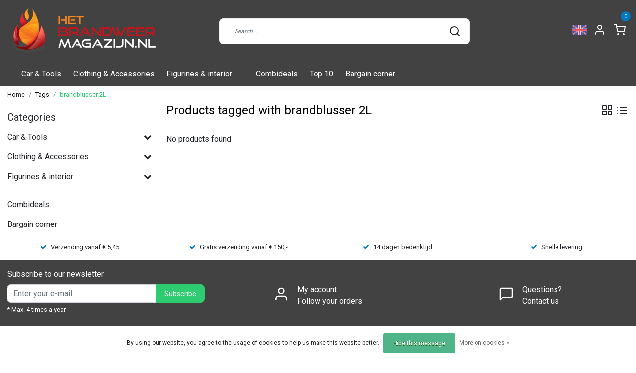

--- FILE ---
content_type: text/html;charset=utf-8
request_url: https://www.hetbrandweermagazijn.nl/en/tags/brandblusser-2l/
body_size: 13401
content:
<!DOCTYPE html>
<html lang="en">
<head>
  <meta name="p:domain_verify" content="a60a90ae2e048ac905433657191774d9"/>
  <!--
    Dynamic Theme
    Theme by InStijl Media
    https://www.instijlmedia.nl
    
    If you are interested in our special offers or some customizaton, please contact us at support@instijlmedia.nl.
    -->
  <title>brandblusser 2L</title>
  <meta name="description" content="Looking for a fire brigade gift, fire brigade gadget, balaclava, smoke detector or fire brigade toy? You will find it all in our fire department store! Come and" />
  <meta name="keywords" content="brandblusser, 2L, fire brigade gift, fire brigade gift, fire brigade gifts, fire brigade shop, fire brigade shop, fire brigade, fire brigade web store, fire brigade clothing, fire brigade tools, fire brigade warehouse, fire brigade warehouse, the fir" />
  <meta http-equiv="X-UA-Compatible" content="IE=Edge">
  <meta name="viewport" content="width=device-width">
  <meta name="apple-mobile-web-app-capable" content="yes">
  <meta name="apple-mobile-web-app-status-bar-style" content="black">
  <link rel="shortcut icon" href="https://cdn.webshopapp.com/shops/52075/themes/173957/v/216511/assets/favicon.ico?20200915093320" type="image/x-icon" />
  <meta property="og:title" content="brandblusser 2L">
  <meta property="og:type" content="website">
  <meta property="og:description" content="Looking for a fire brigade gift, fire brigade gadget, balaclava, smoke detector or fire brigade toy? You will find it all in our fire department store! Come and">
  <meta property="og:site_name" content="Het Brandweer Magazijn">
  <meta property="og:url" content="https://www.hetbrandweermagazijn.nl/">
    <meta property="og:image" content="https://cdn.webshopapp.com/shops/52075/themes/173957/v/229983/assets/img-logo.png?20201026141056">
  <meta property="og:image:width" content="200px" />
  <meta property="og:image:height" content="200px" />
  	<link rel="preconnect" href="//ajax.googleapis.com">
	<link rel="preconnect" href="//cdn.webshopapp.com/">
	<link rel="preconnect" href="//cdn.webshopapp.com/">	
	<link rel="preconnect" href="//fonts.googleapis.com">
	<link rel="preconnect" href="//fonts.gstatic.com" crossorigin>
  <link rel="dns-prefetch" href="//ajax.googleapis.com">
	<link rel="dns-prefetch" href="//cdn.webshopapp.com/">
	<link rel="dns-prefetch" href="//cdn.webshopapp.com/">	
	<link rel="dns-prefetch" href="//fonts.googleapis.com">
	<link rel="dns-prefetch" href="//fonts.gstatic.com" crossorigin>
  <script type="text/javascript">
   window.dataLayer = window.dataLayer || [];
   dataLayer.push({
  	                    
        ecomm_pagetype: "category",
        ecomm_category: "Products tagged with brandblusser 2L",
        ecomm_prodid: "",
        ecomm_totalvalue: ""
                               
           
  });
</script>  <!-- Theme fonts -->
  <link href="//fonts.googleapis.com/css?family=Roboto:400,300,600,700" rel="preload" as="style">
    <link href="//fonts.googleapis.com/css?family=Roboto:400,300,600,700" rel="stylesheet">
  <!-- feather icons -->
	<script src="https://cdn.webshopapp.com/shops/52075/themes/173957/assets/js-feathericons.js?2026010110483520200915093559"></script>
  <!--- Fallback Icons -->
	<link rel="stylesheet" href="https://cdn.webshopapp.com/shops/52075/themes/173957/assets/css-fontawesome.css?2026010110483520200915093559" />
	<!-- Theme CSS -->
  <link rel="stylesheet" href="https://cdn.webshopapp.com/shops/52075/themes/173957/assets/css-bootstrap.css?2026010110483520200915093559" />
  <link rel="stylesheet" href="https://cdn.webshopapp.com/shops/52075/themes/173957/assets/css-owl-carousel.css?2026010110483520200915093559" />
  <link rel="stylesheet" href="https://cdn.webshopapp.com/shops/52075/themes/173957/assets/style.css?2026010110483520200915093559" />
  <link rel="stylesheet" href="https://cdn.webshopapp.com/shops/52075/themes/173957/assets/settings.css?2026010110483520200915093559" />
  <!-- Google Tag Manager -->
    <meta charset="utf-8"/>
<!-- [START] 'blocks/head.rain' -->
<!--

  (c) 2008-2026 Lightspeed Netherlands B.V.
  http://www.lightspeedhq.com
  Generated: 19-01-2026 @ 03:20:46

-->
<link rel="canonical" href="https://www.hetbrandweermagazijn.nl/en/tags/brandblusser-2l/"/>
<link rel="alternate" href="https://www.hetbrandweermagazijn.nl/en/index.rss" type="application/rss+xml" title="New products"/>
<link href="https://cdn.webshopapp.com/assets/cookielaw.css?2025-02-20" rel="stylesheet" type="text/css"/>
<meta name="robots" content="noodp,noydir"/>
<meta name="google-site-verification" content="&lt;meta name=&quot;facebook-domain-verification&quot; content=&quot;hsvrnxru61g6hw6nqwaj825qpw9n55&quot; /&gt;"/>
<meta name="google-site-verification" content="bKqe9J6LvfXE1lVX1964ipNdMGXJDpmYe8cMOa9SIjA"/>
<meta name="google-site-verification" content="&lt;meta name=&quot;p:domain_verify&quot; content=&quot;8f37eafbd0bf7e6ece643d063862f181&quot;/&gt;"/>
<meta name="google-site-verification" content="&lt;meta name=&quot;p:domain_verify&quot; content=&quot;a60a90ae2e048ac905433657191774d9&quot;/&gt;"/>
<meta property="og:url" content="https://www.hetbrandweermagazijn.nl/en/tags/brandblusser-2l/?source=facebook"/>
<meta property="og:site_name" content="Het Brandweer Magazijn"/>
<meta property="og:title" content="brandblusser 2L"/>
<meta property="og:description" content="Looking for a fire brigade gift, fire brigade gadget, balaclava, smoke detector or fire brigade toy? You will find it all in our fire department store! Come and"/>
<script>
<meta name="facebook-domain-verification" content="hsvrnxru61g6hw6nqwaj825qpw9n55" />
</script>
<!--[if lt IE 9]>
<script src="https://cdn.webshopapp.com/assets/html5shiv.js?2025-02-20"></script>
<![endif]-->
<!-- [END] 'blocks/head.rain' -->
</head>
  
<body class="body osx webkit">
    <noscript><iframe src="https://www.googletagmanager.com/ns.html?id=GTM-5ZGNF9F" height="0" width="0" style="display:none;visibility:hidden" data-ism="c"></iframe></noscript>
    <div id="wrapper" class="wrapper">
    <!-- Template -->
        
<header id="header" class="header-white nav-theme sticky-top">
    <div class="header-inner bg-header text-header">
    <div class="container-ism">
      <div class="row">
                <div class="col-6 col-lg-4 pr-0 order-xl-1">
          <div class="logo d-flex  justify-content-start align-items-center h-100">
            <a href="" title="" onclick="mobileNav($(this));return false;" id="resNavOpener" class="link link-menu text-center text-header mr-2 d-xl-none d-block" data-target="#overlayNavigation">
              <div class="menu-icon">
              <span class="fa fa-bars" data-feather="menu" aria-hidden="true"></span>
              </div>
            </a>
            <a href="/" title="The Fire Department Warehouse | For all your firefighter gifts">
              <img src="https://cdn.webshopapp.com/shops/52075/themes/173957/v/229983/assets/img-logo.png?20201026141056" alt="The Fire Department Warehouse | For all your firefighter gifts" class="img-logo img-fluid">
            </a>
          </div>
        </div>
        <div class="col-1 col-lg-5 w-100 d-lg-block d-none justify-content-center align-self-center order-xl-2">
                    <div id="search">
            <form role="search" action="https://www.hetbrandweermagazijn.nl/en/search/" method="get" id="formSearch" class="d-md-block d-none position-relative"  data-search-type="desktop">
               <div class="search-theme white input-group-append btn-shortrounded align-items-center">
                  <input type="search" class="form-control border-squared-right border-0 py-3 h-auto focus-0" autocomplete="off" placeholder="Search..." value="" name="q" id="search-input" data-device="desktop">
                  <a href="" class="btn btn-theme border-squared-left mb-0 p-0 px-3" type="submit" title="Zoeken" onclick="$('#formSearch').submit();">
                    <i class="fa fa-search" data-feather="search"></i>
                  </a>
               </div>
              <div class="autocomplete hide">
                                  <div class="search-title-box text-body all text-center py-2 px-3">
                    <span>All categories <i><em>(0)</em></i></span>
                 </div>
                <div class="products products-livesearch row px-3 mb-3 clearfix"></div>
                <div class="notfound hide p-3">No products found...</div>
                <div class="more px-3 mb-3 clear">
                  <a class="btn btn-secondary btn-sm result-btn livesearch" href="https://www.hetbrandweermagazijn.nl/en/search/">
                    <span>View all results</span>
                  </a>
                </div>
              </div>
            </form>
          </div>
                            </div>
        <div class="col-6 col-lg-3 order-3">
          <div class="d-inline-block h-100 float-right">
                        <div class="header-search d-lg-none d-inline-block h-100">
              <button class="btn-search btn-nav border-0 p-0 m-0 h-100 bg-header text-header focus-0" onclick="mobileNav($(this));return false;" data-target="#overlaySearch">
                <i class="fa fa-lg fa-search" aria-hidden="true" data-feather="search"></i>
              </button>
            </div>
                        <div class="header-user header-languages d-none h-100">
              <div class="dropdown">
                <button class="btn-user btn-nav border-0 p-0 m-0 h-100 text-header focus-0" onclick="mobileNav($(this));return false;" data-target="#overlayUser">
                        							      						      							                  	<span class="flag flag-en"></span>
                  	      						                </button>
            	</div>
            </div>
                        <div class="header-user d-inline-block h-100">
              <button class="btn-user btn-nav border-0 p-0 m-0 h-100 text-header focus-0" onclick="mobileNav($(this));return false;" data-target="#overlayUser">
                <i class="fa fa-lg fa-user-o" aria-hidden="true" data-feather="user"></i>
              </button>
            </div>
                        <div class="header-cart d-inline-block h-100">
              <button class="btn-user btn-nav border-0 p-0 m-0 h-100 text-header focus-0 position-relative" onclick="mobileNav($(this));return false;" data-target="#overlayCart">
                <i class="fa fa-lg fa-shopping-cart" aria-hidden="true" data-feather="shopping-cart"></i>
                <span class="cart-count">0</span>
              </button>
            </div>
          </div>
        </div>

      </div>
    </div>
  </div>
            <nav id="megamenu" class="navbar navbar-expand-lg bg-navbar text-navbar py-0 d-xl-block d-none">
  <div class="container-ism">
    <div class="ism-mainnav">
      <ul class="nav mr-auto">
                                  <li class="nav-item item  categories">
            <a href="https://www.hetbrandweermagazijn.nl/en/car-tools/" class="nav-link">Car &amp; Tools</a>
                                    <div class="subnav ism-dropdown">
                            	              	              	                                                              <ul class="subnav-col list-unstyled m-0">
                                          <li class="subitem">
                        <a href="https://www.hetbrandweermagazijn.nl/en/car-tools/tools/" title="Tools">Tools</a>
                                              </li>
                                          <li class="subitem">
                        <a href="https://www.hetbrandweermagazijn.nl/en/car-tools/car/" title="Car">Car</a>
                                              </li>
                                          <li class="subitem">
                        <a href="https://www.hetbrandweermagazijn.nl/en/car-tools/keychains/" title="Keychains">Keychains</a>
                                              </li>
                                      </ul>
                              	            	            </div>
                    	</li>
                          <li class="nav-item item  categories">
            <a href="https://www.hetbrandweermagazijn.nl/en/clothing-accessories/" class="nav-link">Clothing &amp; Accessories</a>
                                    <div class="subnav ism-dropdown">
                            	              	              	                                                              <ul class="subnav-col list-unstyled m-0">
                                          <li class="subitem">
                        <a href="https://www.hetbrandweermagazijn.nl/en/clothing-accessories/t-shirts/" title="T-shirts">T-shirts</a>
                                              </li>
                                          <li class="subitem">
                        <a href="https://www.hetbrandweermagazijn.nl/en/clothing-accessories/sweaters/" title="Sweaters">Sweaters</a>
                                              </li>
                                          <li class="subitem">
                        <a href="https://www.hetbrandweermagazijn.nl/en/clothing-accessories/sweatvests/" title="Sweatvests">Sweatvests</a>
                                              </li>
                                          <li class="subitem">
                        <a href="https://www.hetbrandweermagazijn.nl/en/clothing-accessories/firehood-balaclava/" title="Firehood / Balaclava">Firehood / Balaclava</a>
                                              </li>
                                          <li class="subitem">
                        <a href="https://www.hetbrandweermagazijn.nl/en/clothing-accessories/hats-caps/" title="Hats &amp; caps">Hats &amp; caps</a>
                                              </li>
                                          <li class="subitem">
                        <a href="https://www.hetbrandweermagazijn.nl/en/clothing-accessories/pager-holders/" title="Pager holders">Pager holders</a>
                                              </li>
                                          <li class="subitem">
                        <a href="https://www.hetbrandweermagazijn.nl/en/clothing-accessories/fire-brigade-patches/" title="Fire Brigade patches">Fire Brigade patches</a>
                                              </li>
                                          <li class="subitem">
                        <a href="https://www.hetbrandweermagazijn.nl/en/clothing-accessories/belts/" title="Belts">Belts</a>
                                              </li>
                                          <li class="subitem">
                        <a href="https://www.hetbrandweermagazijn.nl/en/clothing-accessories/childrens-clothing/" title="Children&#039;s clothing">Children&#039;s clothing</a>
                                              </li>
                                          <li class="subitem">
                        <a href="https://www.hetbrandweermagazijn.nl/en/clothing-accessories/baby-clothes/" title="Baby clothes">Baby clothes</a>
                                              </li>
                                          <li class="subitem">
                        <a href="https://www.hetbrandweermagazijn.nl/en/clothing-accessories/bags/" title="Bags">Bags</a>
                                              </li>
                                          <li class="subitem">
                        <a href="https://www.hetbrandweermagazijn.nl/en/clothing-accessories/fire-ranks-patches/" title="Fire ranks &amp; patches">Fire ranks &amp; patches</a>
                                              </li>
                                      </ul>
                                  <ul class="subnav-col list-unstyled m-0">
                                          <li class="subitem">
                        <a href="https://www.hetbrandweermagazijn.nl/en/clothing-accessories/accessories/" title="Accessories">Accessories</a>
                                              </li>
                                      </ul>
                              	            	            </div>
                    	</li>
                          <li class="nav-item item  categories">
            <a href="https://www.hetbrandweermagazijn.nl/en/figurines-interior/" class="nav-link">Figurines &amp; interior</a>
                                    <div class="subnav ism-dropdown">
                            	              	              	                                                              <ul class="subnav-col list-unstyled m-0">
                                          <li class="subitem">
                        <a href="https://www.hetbrandweermagazijn.nl/en/figurines-interior/metal-figurines/" title="Metal figurines">Metal figurines</a>
                                              </li>
                                          <li class="subitem">
                        <a href="https://www.hetbrandweermagazijn.nl/en/figurines-interior/figurines/" title="Figurines">Figurines</a>
                                              </li>
                                          <li class="subitem">
                        <a href="https://www.hetbrandweermagazijn.nl/en/figurines-interior/interior/" title="Interior">Interior</a>
                                              </li>
                                          <li class="subitem">
                        <a href="https://www.hetbrandweermagazijn.nl/en/figurines-interior/stickers/" title="Stickers">Stickers</a>
                                              </li>
                                          <li class="subitem">
                        <a href="https://www.hetbrandweermagazijn.nl/en/figurines-interior/metal-decorative-plates/" title="Metal decorative plates">Metal decorative plates</a>
                                              </li>
                                      </ul>
                              	            	            </div>
                    	</li>
                          <li class="nav-item item  categories">
            <a href="https://www.hetbrandweermagazijn.nl/en/" class="nav-link"></a>
                    	</li>
                          <li class="nav-item item  categories">
            <a href="https://www.hetbrandweermagazijn.nl/en/combideals/" class="nav-link">Combideals</a>
                    	</li>
                          <li class="nav-item item  categories">
            <a href="https://www.hetbrandweermagazijn.nl/en/top-10/" class="nav-link">Top 10</a>
                    	</li>
                          <li class="nav-item item  categories">
            <a href="https://www.hetbrandweermagazijn.nl/en/bargain-corner/" class="nav-link">Bargain corner</a>
                    	</li>
                              </ul>
    </div>
  </div>
</nav>      </header>    	<div class="ism-messages">
      	    	</div>
          		<section class="main main-pages">
    	<div class="container-ism">  <nav class="d-inline-block" aria-label="breadcrumb">
    <ol class="breadcrumb bg-transparent d-flex px-0 py-2 mb-0">
      <li class="breadcrumb-item small"><a href="https://www.hetbrandweermagazijn.nl/en/" title="Home" class="text-body">Home</a></li>
            <li class="breadcrumb-item small"><a href="https://www.hetbrandweermagazijn.nl/en/tags/" title="Tags" class="">Tags</a></li>
            <li class="breadcrumb-item small active"><a href="https://www.hetbrandweermagazijn.nl/en/tags/brandblusser-2l/" title="brandblusser 2L" class="text-theme">brandblusser 2L</a></li>
          </ol>
  </nav>
</div>  	<div class="container-ism">
    <div class="row">
            <div class="col-xl-3 col-12 d-xl-block d-none">
        <div id="sidebar" class="">
  <div class="sidebar-inner">
     
    <div class="widget widget-categories">
      <div class="title-box mt-3 h5 d-block overflow-hidden w-100">
        <div class="text-body text-decoration-none d-flex">
          <strong class="flex-grow-1 text-truncate">Categories</strong>
        </div>
      </div>
      <div class="content-box">
        <ul id="sidecategories" class="categories nav flex-column overflow-hidden">
                                                  <li class="nav-item nav-category w-100">
            <div class="d-flex align-items-center">
              <a href="https://www.hetbrandweermagazijn.nl/en/car-tools/" title="" class="nav-link px-0 text-body flex-grow-1 w-100 text-truncate">
                <span class="text-body text-truncate">Car &amp; Tools</span>
              </a>
                            <div class="icon-down text-right">
                <a href="https://www.hetbrandweermagazijn.nl/en/car-tools/" title="" class="text-body collapsed" data-toggle="collapse" data-target="#category-2865064" aria-expanded="false" aria-controls="category-2865064"><i class="fa fa-chevron-down"></i></a>
              </div>
                          </div>
                        <div id="category-2865064" class="collapse multi-collapse" data-parent="#sidecategories">
              <ul class="nav flex-column overflow-hidden">
                                <li class="nav-item nav-category w-100">
                  <div class="d-flex align-items-center">
                    <a href="https://www.hetbrandweermagazijn.nl/en/car-tools/tools/" title="Tools" class="nav-link flex-grow-1 w-100 text-truncate">
                      <span class="text-body text-truncate">Tools</span>
                    </a>
                                      </div>
                                  </li>
                                <li class="nav-item nav-category w-100">
                  <div class="d-flex align-items-center">
                    <a href="https://www.hetbrandweermagazijn.nl/en/car-tools/car/" title="Car" class="nav-link flex-grow-1 w-100 text-truncate">
                      <span class="text-body text-truncate">Car</span>
                    </a>
                                      </div>
                                  </li>
                                <li class="nav-item nav-category w-100">
                  <div class="d-flex align-items-center">
                    <a href="https://www.hetbrandweermagazijn.nl/en/car-tools/keychains/" title="Keychains" class="nav-link flex-grow-1 w-100 text-truncate">
                      <span class="text-body text-truncate">Keychains</span>
                    </a>
                                      </div>
                                  </li>
                              </ul>
            </div>
                      </li>
                                                            <li class="nav-item nav-category w-100">
            <div class="d-flex align-items-center">
              <a href="https://www.hetbrandweermagazijn.nl/en/clothing-accessories/" title="" class="nav-link px-0 text-body flex-grow-1 w-100 text-truncate">
                <span class="text-body text-truncate">Clothing &amp; Accessories</span>
              </a>
                            <div class="icon-down text-right">
                <a href="https://www.hetbrandweermagazijn.nl/en/clothing-accessories/" title="" class="text-body collapsed" data-toggle="collapse" data-target="#category-2864826" aria-expanded="false" aria-controls="category-2864826"><i class="fa fa-chevron-down"></i></a>
              </div>
                          </div>
                        <div id="category-2864826" class="collapse multi-collapse" data-parent="#sidecategories">
              <ul class="nav flex-column overflow-hidden">
                                <li class="nav-item nav-category w-100">
                  <div class="d-flex align-items-center">
                    <a href="https://www.hetbrandweermagazijn.nl/en/clothing-accessories/t-shirts/" title="T-shirts" class="nav-link flex-grow-1 w-100 text-truncate">
                      <span class="text-body text-truncate">T-shirts</span>
                    </a>
                                      </div>
                                  </li>
                                <li class="nav-item nav-category w-100">
                  <div class="d-flex align-items-center">
                    <a href="https://www.hetbrandweermagazijn.nl/en/clothing-accessories/sweaters/" title="Sweaters" class="nav-link flex-grow-1 w-100 text-truncate">
                      <span class="text-body text-truncate">Sweaters</span>
                    </a>
                                      </div>
                                  </li>
                                <li class="nav-item nav-category w-100">
                  <div class="d-flex align-items-center">
                    <a href="https://www.hetbrandweermagazijn.nl/en/clothing-accessories/sweatvests/" title="Sweatvests" class="nav-link flex-grow-1 w-100 text-truncate">
                      <span class="text-body text-truncate">Sweatvests</span>
                    </a>
                                      </div>
                                  </li>
                                <li class="nav-item nav-category w-100">
                  <div class="d-flex align-items-center">
                    <a href="https://www.hetbrandweermagazijn.nl/en/clothing-accessories/firehood-balaclava/" title="Firehood / Balaclava" class="nav-link flex-grow-1 w-100 text-truncate">
                      <span class="text-body text-truncate">Firehood / Balaclava</span>
                    </a>
                                      </div>
                                  </li>
                                <li class="nav-item nav-category w-100">
                  <div class="d-flex align-items-center">
                    <a href="https://www.hetbrandweermagazijn.nl/en/clothing-accessories/hats-caps/" title="Hats &amp; caps" class="nav-link flex-grow-1 w-100 text-truncate">
                      <span class="text-body text-truncate">Hats &amp; caps</span>
                    </a>
                                      </div>
                                  </li>
                                <li class="nav-item nav-category w-100">
                  <div class="d-flex align-items-center">
                    <a href="https://www.hetbrandweermagazijn.nl/en/clothing-accessories/pager-holders/" title="Pager holders" class="nav-link flex-grow-1 w-100 text-truncate">
                      <span class="text-body text-truncate">Pager holders</span>
                    </a>
                                      </div>
                                  </li>
                                <li class="nav-item nav-category w-100">
                  <div class="d-flex align-items-center">
                    <a href="https://www.hetbrandweermagazijn.nl/en/clothing-accessories/fire-brigade-patches/" title="Fire Brigade patches" class="nav-link flex-grow-1 w-100 text-truncate">
                      <span class="text-body text-truncate">Fire Brigade patches</span>
                    </a>
                                      </div>
                                  </li>
                                <li class="nav-item nav-category w-100">
                  <div class="d-flex align-items-center">
                    <a href="https://www.hetbrandweermagazijn.nl/en/clothing-accessories/belts/" title="Belts" class="nav-link flex-grow-1 w-100 text-truncate">
                      <span class="text-body text-truncate">Belts</span>
                    </a>
                                      </div>
                                  </li>
                                <li class="nav-item nav-category w-100">
                  <div class="d-flex align-items-center">
                    <a href="https://www.hetbrandweermagazijn.nl/en/clothing-accessories/childrens-clothing/" title="Children&#039;s clothing" class="nav-link flex-grow-1 w-100 text-truncate">
                      <span class="text-body text-truncate">Children&#039;s clothing</span>
                    </a>
                                      </div>
                                  </li>
                                <li class="nav-item nav-category w-100">
                  <div class="d-flex align-items-center">
                    <a href="https://www.hetbrandweermagazijn.nl/en/clothing-accessories/baby-clothes/" title="Baby clothes" class="nav-link flex-grow-1 w-100 text-truncate">
                      <span class="text-body text-truncate">Baby clothes</span>
                    </a>
                                      </div>
                                  </li>
                                <li class="nav-item nav-category w-100">
                  <div class="d-flex align-items-center">
                    <a href="https://www.hetbrandweermagazijn.nl/en/clothing-accessories/bags/" title="Bags" class="nav-link flex-grow-1 w-100 text-truncate">
                      <span class="text-body text-truncate">Bags</span>
                    </a>
                                      </div>
                                  </li>
                                <li class="nav-item nav-category w-100">
                  <div class="d-flex align-items-center">
                    <a href="https://www.hetbrandweermagazijn.nl/en/clothing-accessories/fire-ranks-patches/" title="Fire ranks &amp; patches" class="nav-link flex-grow-1 w-100 text-truncate">
                      <span class="text-body text-truncate">Fire ranks &amp; patches</span>
                    </a>
                                      </div>
                                  </li>
                                <li class="nav-item nav-category w-100">
                  <div class="d-flex align-items-center">
                    <a href="https://www.hetbrandweermagazijn.nl/en/clothing-accessories/accessories/" title="Accessories" class="nav-link flex-grow-1 w-100 text-truncate">
                      <span class="text-body text-truncate">Accessories</span>
                    </a>
                                      </div>
                                  </li>
                              </ul>
            </div>
                      </li>
                                                            <li class="nav-item nav-category w-100">
            <div class="d-flex align-items-center">
              <a href="https://www.hetbrandweermagazijn.nl/en/figurines-interior/" title="" class="nav-link px-0 text-body flex-grow-1 w-100 text-truncate">
                <span class="text-body text-truncate">Figurines &amp; interior</span>
              </a>
                            <div class="icon-down text-right">
                <a href="https://www.hetbrandweermagazijn.nl/en/figurines-interior/" title="" class="text-body collapsed" data-toggle="collapse" data-target="#category-2864902" aria-expanded="false" aria-controls="category-2864902"><i class="fa fa-chevron-down"></i></a>
              </div>
                          </div>
                        <div id="category-2864902" class="collapse multi-collapse" data-parent="#sidecategories">
              <ul class="nav flex-column overflow-hidden">
                                <li class="nav-item nav-category w-100">
                  <div class="d-flex align-items-center">
                    <a href="https://www.hetbrandweermagazijn.nl/en/figurines-interior/metal-figurines/" title="Metal figurines" class="nav-link flex-grow-1 w-100 text-truncate">
                      <span class="text-body text-truncate">Metal figurines</span>
                    </a>
                                      </div>
                                  </li>
                                <li class="nav-item nav-category w-100">
                  <div class="d-flex align-items-center">
                    <a href="https://www.hetbrandweermagazijn.nl/en/figurines-interior/figurines/" title="Figurines" class="nav-link flex-grow-1 w-100 text-truncate">
                      <span class="text-body text-truncate">Figurines</span>
                    </a>
                                      </div>
                                  </li>
                                <li class="nav-item nav-category w-100">
                  <div class="d-flex align-items-center">
                    <a href="https://www.hetbrandweermagazijn.nl/en/figurines-interior/interior/" title="Interior" class="nav-link flex-grow-1 w-100 text-truncate">
                      <span class="text-body text-truncate">Interior</span>
                    </a>
                                      </div>
                                  </li>
                                <li class="nav-item nav-category w-100">
                  <div class="d-flex align-items-center">
                    <a href="https://www.hetbrandweermagazijn.nl/en/figurines-interior/stickers/" title="Stickers" class="nav-link flex-grow-1 w-100 text-truncate">
                      <span class="text-body text-truncate">Stickers</span>
                    </a>
                                      </div>
                                  </li>
                                <li class="nav-item nav-category w-100">
                  <div class="d-flex align-items-center">
                    <a href="https://www.hetbrandweermagazijn.nl/en/figurines-interior/metal-decorative-plates/" title="Metal decorative plates" class="nav-link flex-grow-1 w-100 text-truncate">
                      <span class="text-body text-truncate">Metal decorative plates</span>
                    </a>
                                      </div>
                                  </li>
                              </ul>
            </div>
                      </li>
                                                            <li class="nav-item nav-category w-100">
            <div class="d-flex align-items-center">
              <a href="https://www.hetbrandweermagazijn.nl/en/" title="" class="nav-link px-0 text-body flex-grow-1 w-100 text-truncate">
                <span class="text-body text-truncate"></span>
              </a>
                          </div>
                      </li>
                                                            <li class="nav-item nav-category w-100">
            <div class="d-flex align-items-center">
              <a href="https://www.hetbrandweermagazijn.nl/en/combideals/" title="" class="nav-link px-0 text-body flex-grow-1 w-100 text-truncate">
                <span class="text-body text-truncate">Combideals</span>
              </a>
                          </div>
                      </li>
                                                                                                    <li class="nav-item nav-category w-100">
            <div class="d-flex align-items-center">
              <a href="https://www.hetbrandweermagazijn.nl/en/bargain-corner/" title="" class="nav-link px-0 text-body flex-grow-1 w-100 text-truncate">
                <span class="text-body text-truncate">Bargain corner</span>
              </a>
                          </div>
                      </li>
                            </ul>
      </div>
    </div>
      </div>
</div>      </div>
            <div class="col-xl-9 col-12">
        <div id="cheading">
          <div class="row align-items-center">
            <div class="col-10">
          		<h1 class="h4 headings-font mb-lg-3">Products tagged with brandblusser 2L</h1>
            </div>
            <div class="col-2 text-right">
            	<div class="mode mb-lg-3">
                <a href="https://www.hetbrandweermagazijn.nl/en/tags/brandblusser-2l/" title="Grid" class="btn btn-theme p-0 d-none d-md-inline-block d-lg-inline-block d-xl-inline-block"><i class="fa fa-th-large" data-feather="grid" aria-hidden="true"></i></a>
                <a href="https://www.hetbrandweermagazijn.nl/en/tags/brandblusser-2l/?mode=list" title="List" class="btn btn-theme p-0 d-none d-md-inline-block d-lg-inline-block d-xl-inline-block"><i class="fa fa-list" data-feather="list" aria-hidden="true"></i></a>
              </div>
            </div>
          </div>
                             	</div>
          <form action="https://www.hetbrandweermagazijn.nl/en/tags/brandblusser-2l/" method="get" id="sortForm" class=" mb-3">
            <div class="d-lg-flex align-items-center justify-content-between mb-lg-3">
                            <div class="show-filters ml-2 d-flex align-items-center justify-content-end w-100">
                                                              </div>
            </div>
            </form>
                      <div class="clearfix"></div>
                	<form action="https://www.hetbrandweermagazijn.nl/en/tags/brandblusser-2l/" method="get" id="modeForm">
                    </form>
                <div class="clearfix"></div>
        
      <div id="products" class="products-feed">
                <div class="not-found pb-5">No products found</div>
                      </div>

      
              </div>
    </div>
  </div><!-- container -->  </section>          <div class="theme-usp text-xl-left text-center down text-xl-center d-none d-sm-block footer">
    <div class="container-ism">
        <div class="row">
                      <div class="col-xl col-md-6 mb-md-0 mb-3">
              <div class="usp-item d-inline-block align-items-center"><i class="fa fa-check mr-2 co-theme"></i><span>Verzending vanaf € 5,45</span></div>
            </div>
                      <div class="col-xl col-md-6 mb-md-0 mb-3">
              <div class="usp-item d-inline-block align-items-center"><i class="fa fa-check mr-2 co-theme"></i><span>Gratis verzending vanaf € 150,-</span></div>
            </div>
                      <div class="col-xl col-md-6 mb-md-0 mb-3">
              <div class="usp-item d-inline-block align-items-center"><i class="fa fa-check mr-2 co-theme"></i><span>14 dagen bedenktijd</span></div>
            </div>
                      <div class="col-xl col-md-6 mb-md-0 mb-3">
              <div class="usp-item d-inline-block align-items-center"><i class="fa fa-check mr-2 co-theme"></i><span>Snelle levering</span></div>
            </div>
                  </div>
    </div>
</div>
<div id="theme-contact" class="bg-contact text-contact">
    <div class="container-ism pt-3 pb-2">
        <div class="row">
          <div class="col-12 col-md-12 col-lg-4">
            <form id="formNewsletter" action="https://www.hetbrandweermagazijn.nl/en/account/newsletter/" method="post">
              <div class="form-group">
                <label for="formNewsletterEmail"><strong>Subscribe to our newsletter</strong></label>
                <input type="hidden" name="key" value="bf16286d7e1245e5830b87445a861a70">
                <div class="input-group-append">
                  <input type="email" name="email" id="formNewsletterEmail" class="form-control btn-shortrounded border-squared-right h-auto" aria-describedby="emailHelp" placeholder="Enter your e-mail">
                  <button type="submit" onclick="$('#formNewsletter').submit(); return false;" title="Subscribe" class="btn btn-theme btn-filled btn-shortrounded product-tag border-squared-left mb-0 p-0 px-3">Subscribe</button>
              	</div>
                <small id="emailHelp" class="form-text">* Max. 4 times a year</small>
              </div>
            </form>
          </div>
          <div class="col-12 col-md-6 col-lg-4 col-xl pr0 pl0 d-flex justify-content-start justify-content-lg-center">
            <div class="d-flex align-items-center">
              <div class="contact-icon mr-3">
                <svg class="fa fa-user fa-lg" data-feather="user" width="32" height="32"></svg>
              </div>
              <div class="account-content">
                <div class="title-box font-weight-bold">
                  <strong>My account</strong>
                </div>
                <div class="content-box">
                  <a href="https://www.hetbrandweermagazijn.nl/account/login/" style="color: white;">
                  Follow your orders
                  </a>
                </div>
            	</div>
            </div>
          </div>
          <div class="col-12 col-md-6 col-lg-3 col-xl pr0 pl0 d-flex justify-content-start justify-content-lg-center">
           	<div class="d-flex align-items-center">
              <div class="contact-icon mr-3">
                <svg class="fa fa-comment-o fa-lg" data-feather="message-square" width="32" height="32"></svg>
              </div>
              <div class="contact-content">
                <div class="contact-content-title font-weight-bold">
                  <strong>Questions?</strong>
                </div>
                <div class="contact-content-subtitle">
                  <a href="https://www.hetbrandweermagazijn.nl/service/" style="color: white;">
                  Contact us
                  </a>
                </div>
            	</div>
            </div>
          </div>
        </div>
    </div>
</div>    <footer id="footer">
  <div class="container-ism pt-md-5 pt-3">
    <div class="row">
            <div class="col-12 col-md-6 col-lg-3">
        <div class="title-box h5 text-footer mb-2">
                    <strong>Customer Support</strong>
                            </div>     
        <div id="servicelinks" class="content-box show">
          <ul class="list-unstyled text-small">
                        <li><a class="text-footer" href="https://www.hetbrandweermagazijn.nl/en/service/" title="Contact">Contact</a></li>
                        <li><a class="text-footer" href="https://www.hetbrandweermagazijn.nl/en/service/about/" title="About">About</a></li>
                        <li><a class="text-footer" href="https://www.hetbrandweermagazijn.nl/en/service/algemene-voorwaarden-voor-bedrijven-en-instellinge/" title="General terms and conditions B2B">General terms and conditions B2B</a></li>
                        <li><a class="text-footer" href="https://www.hetbrandweermagazijn.nl/en/service/brandweerspelletjes/" title="Games">Games</a></li>
                        <li><a class="text-footer" href="https://www.hetbrandweermagazijn.nl/en/service/general-terms-conditions/" title="General conditions and terms B2C">General conditions and terms B2C</a></li>
                        <li><a class="text-footer" href="https://www.hetbrandweermagazijn.nl/en/service/gravering-van-de-storzy-koppelingssleutel/" title="Engraving of the Storzy">Engraving of the Storzy</a></li>
                        <li><a class="text-footer" href="https://www.hetbrandweermagazijn.nl/en/service/links/" title="Links">Links</a></li>
                        <li><a class="text-footer" href="https://www.hetbrandweermagazijn.nl/en/service/payment-methods/" title="Payment Methods">Payment Methods</a></li>
                        <li><a class="text-footer" href="https://www.hetbrandweermagazijn.nl/en/service/privacy-policy/" title="Privacy Policy">Privacy Policy</a></li>
                        <li><a class="text-footer" href="https://www.hetbrandweermagazijn.nl/en/service/shipping-returns/" title="Shipping &amp; Returns">Shipping &amp; Returns</a></li>
                      </ul>
      	</div>
      </div>
       <div class="col-12 col-md-6 col-lg-3">
				<div class="title-box h5 text-footer mb-2">
                     <strong>My account</strong>
                            </div>       
        <div id="myacc" class="content-box show">
          <ul class="list-unstyled text-small">
                        <li><a class="text-footer" href="https://www.hetbrandweermagazijn.nl/en/account/login/" title="Login">Login</a></li>
                        <li><a class="text-footer" href="https://www.hetbrandweermagazijn.nl/en/account/orders/" title="My orders">My orders</a></li>
            <li><a class="text-footer" href="https://www.hetbrandweermagazijn.nl/en/account/wishlist/" title="My wishlist">My wishlist</a></li>
            <li><a class="text-footer" href="https://www.hetbrandweermagazijn.nl/en/compare/" title="Compare products">Compare products</a></li>
          </ul>
      	</div>
               </div>
      <div class="col-12 col-md-6 col-lg-3">
        <div class="title-box h5 text-footer mb-2">
                    <strong>Categories</strong>
                             </div>  
        <div id="cate" class="content-box show">
          <ul class="list-unstyled text-small">
                        <li><a class="text-footer" href="https://www.hetbrandweermagazijn.nl/en/car-tools/" title="Car &amp; Tools">Car &amp; Tools</a></li>
                        <li><a class="text-footer" href="https://www.hetbrandweermagazijn.nl/en/clothing-accessories/" title="Clothing &amp; Accessories">Clothing &amp; Accessories</a></li>
                        <li><a class="text-footer" href="https://www.hetbrandweermagazijn.nl/en/figurines-interior/" title="Figurines &amp; interior">Figurines &amp; interior</a></li>
                        <li><a class="text-footer" href="https://www.hetbrandweermagazijn.nl/en/" title=""></a></li>
                        <li><a class="text-footer" href="https://www.hetbrandweermagazijn.nl/en/combideals/" title="Combideals">Combideals</a></li>
                        <li><a class="text-footer" href="https://www.hetbrandweermagazijn.nl/en/top-10/" title="Top 10">Top 10</a></li>
                        <li><a class="text-footer" href="https://www.hetbrandweermagazijn.nl/en/bargain-corner/" title="Bargain corner">Bargain corner</a></li>
                      </ul>
        </div>
      </div>
      <div class="col-12 col-md-6 col-lg-3">
        <div class="block-box mb-4">
          <div class="title-box h5 text-footer mb-2">
                         <strong>Contact details</strong>
                                  </div>          
          <div id="contacts" class="content-box show mb-3">
            <div class="contact-info"> 
              <div class="content-box">  
                <span class="text-footer">Het Brandweer Magazijn</span>
                <ul class="list-unstyled text-footer">
                  <li class="d-flex align-items-top align-middle"><svg class="fa fa-lg fa-phone mr-1" data-feather="phone" height="24"></svg><a href="tel:085 0041910" title="Bel ons"><span>085 0041910</span></a></li>                  <li class="d-flex align-items-top align-middle"><svg class="fa fa-lg fa-envelope mr-1" data-feather="mail" height="24"></svg><a href="/cdn-cgi/l/email-protection#630a0d050c230b06170111020d07140606110e020402190a090d4d0d0f" title="Mail ons"><span><span class="__cf_email__" data-cfemail="bbd2d5ddd4fbd3decfd9c9dad5dfccdedec9d6dadcdac1d2d1d595d5d7">[email&#160;protected]</span></span></a></li>                  <li class="d-flex align-items-top align-middle"><svg class="fa fa-lg fa-map-marker mr-1" data-feather="map-pin" height="24"></svg><span>Texellaan 53 <br />2809SB Gouda</span></li>                </ul>
                <ul class="list-unstyled text-footer">
                	<li>KvK Number: 24494780</li>                	<li>BTW-number: NL002030398B30</li>                	<li>Bank account: NL32INGB0006005199</li>              	</ul>
              </div>
            </div>
                                                                        <div class="social-networks">
              <a href="https://www.facebook.com/HetBrandweerMagazijn" target="_blank" class="text-footer"><i class="fa fa-lg pr-2 fa-facebook"></i></a>              <a href="https://twitter.com/brandweermagaz" target="_blank" class="text-footer"><i class="fa fa-lg pr-2 fa-twitter"></i></a>                                          <a href="https://www.youtube.com/channel/UCOvxWfBoFV8oiJ6qqu8bw7w" target="_blank" class="text-footer"><i class="fa fa-lg pr-2 fa-youtube"></i></a>                            <a href="https://www.instagram.com/hetbrandweermagazijn.nl/" target="_blank" class="text-footer"><i class="fa fa-lg pr-2 fa-instagram"></i></a>            </div>
                      </div>
        </div>
      </div>
    </div>
  </div>
</footer>
<div class="container-ism">
  <div class="row justify-content-between align-items-center">
    <div class="copyright col-lg-5 col-12 py-2">
      <span class="small">© Copyright 2026 - Het Brandweer Magazijn | Realisatie<a href="https://www.instijlmedia.nl" target="_blank" title="InStijl Media" class="text-copy"> InStijl Media</a></span>
      <span class="small"><br />
              	<a href="https://www.hetbrandweermagazijn.nl/en/service/general-terms-conditions/"  class="text-muted" title="General conditions and terms B2C">General conditions and terms B2C</a>
              	| <a href="https://www.hetbrandweermagazijn.nl/en/service/disclaimer/"  class="text-muted" title="Disclaimer">Disclaimer</a>
              	| <a href="https://www.hetbrandweermagazijn.nl/en/service/privacy-policy/"  class="text-muted" title="Privacy Policy">Privacy Policy</a>
       | 
      <a href="https://www.hetbrandweermagazijn.nl/en/index.rss" target="_blank" title="RSS Het Brandweer Magazijn" class="text-muted">RSS Feed</a>      </span>
    </div>
    <div class="Payments col-lg-7 col-12 text-lg-right py-xl-0 py-2">
      <div class="paymentMethods paymentMethods-originals">
                <img src="https://cdn.webshopapp.com/assets/icon-payment-banktransfer.png?2025-02-20" title="Bank transfer" alt="Bank transfer" />
                <img src="https://cdn.webshopapp.com/assets/icon-payment-cash.png?2025-02-20" title="Cash" alt="Cash" />
                <img src="https://cdn.webshopapp.com/assets/icon-payment-invoice.png?2025-02-20" title="Invoice" alt="Invoice" />
                <img src="https://cdn.webshopapp.com/assets/icon-payment-ideal.png?2025-02-20" title="iDEAL" alt="iDEAL" />
                <img src="https://cdn.webshopapp.com/assets/icon-payment-paypalcp.png?2025-02-20" title="PayPal" alt="PayPal" />
                <img src="https://cdn.webshopapp.com/assets/icon-payment-debitcredit.png?2025-02-20" title="Debit or Credit Card" alt="Debit or Credit Card" />
        				        
      </div>
    </div>
  </div>
</div>        <!-- END Template -->
  </div>
          <!-- Theme Navs -->
      	<div id="overlayUser" class="overlay" onclick="mobileNav($(this));return false;" data-target="#overlayUser">
  <div class="overlay-content">
		<div class="overlay-header bg-white text-body font-weight-bold border-bottom">
      <h5 class="overlay-title">My account</h5>
     <button type="button" class="close" onclick="mobileNav($(this));return false;" data-target="#overlayUser">
        <span class="fa fa-times" data-feather="x" aria-hidden="true"></span>
      </button>
    </div>
    <div class="overlay-body">
        <div class="container-ism text-left py-4">
            <div class="row">
                <div class="col-12">
                                        You are not logged in. Log in to make use of all the benefits. Or create an account now.
                                    </div>
            </div>
            <div class="row">
                <div class="col-12">
                                      	<form method="post" id="ism-loginForm" action="https://www.hetbrandweermagazijn.nl/en/account/loginPost/?return=https%3A%2F%2Fwww.hetbrandweermagazijn.nl%2Fen%2Ftags%2Fbrandblusser-2l%2F">
                      <input type="hidden" name="key" value="bf16286d7e1245e5830b87445a861a70" />
                      <input type="hidden" name="type" value="login" />
                      <div class="form-group">
                         <label for="ismLoginEmail" class="small">Email address</label>
                         <input type="email" name="email" class="form-control" id="ismLoginEmail" placeholder="Name" autocomplete='email' required>
                      </div>
                      <div class="form-group mb-0">
                         <label for="ismLoginPassword" class="small">Password</label>
                         <input type="password" name="password" class="form-control" id="ismLoginPassword" placeholder="Password" autocomplete='current-password' required>
                      </div>
                      <div class="d-block align-items-center w-100 mt-3">
                        <button type="submit" class="btn btn-theme d-block w-100 btn-filled btn-shortrounded mb-2"><i class="fa fa-user-circle-o pr-2" aria-hidden="true"></i>Sign in</button>
                      <a href="https://www.hetbrandweermagazijn.nl/en/account/register/" class="btn btn-secondary d-block btn-filled btn-shortrounded"><i class="fa fa-plus pr-2" aria-hidden="true"></i>Register</a>
                        <a class="link text-muted text-right" href="https://www.hetbrandweermagazijn.nl/en/account/password/"><small>Forgot your password?</small></a>
                      </div>
                  </form>
                                    </div>
            </div>
        </div>
		</div>
        <div class="overlay-header bg-light text-body mb-2">
      <div class="row">
        <div class=" col-12"><h5 class="overlay-title">Language</h5></div>
      </div>
    </div>
    <div class="overlay-body">
      <div class="container">
        <div class="row">
                    <div class="languages col-12">
            
                                    

<a href="https://www.hetbrandweermagazijn.nl/nl/go/category/" title="Nederlands" lang="nl" class="text-dark text-underline-0">
  <div class="row row-hover py-2">
      <div class="col-12 d-flex align-items-center">
        <span class="flag flag-nl"></span>
        <span class="ml-2">Nederlands</span>
      </div>
  </div>
</a>
<a href="https://www.hetbrandweermagazijn.nl/en/go/category/" title="English" lang="en" class="text-dark text-underline-0">
  <div class="row row-hover py-2">
      <div class="col-12 d-flex align-items-center">
        <span class="flag flag-en"></span>
        <span class="ml-2">English</span>
      </div>
  </div>
</a>
          </div>
                          	</div>
      </div>
    </div>
      </div>
</div>    	<div id="overlayCart" class="overlay" onclick="mobileNav($(this));return false;" data-target="#overlayCart">
  <div class="overlay-content">
		<div class="overlay-header bg-white text-body font-weight-bold border-bottom">
      <h5 class="overlay-title">Cart</h5>
      <button type="button" class="close" onclick="mobileNav($(this));return false;" data-target="#overlayCart">
        <span class="fa fa-times" data-feather="x" aria-hidden="true"></span>
      </button>
    </div>
    <div class="overlay-body">
    	<div class="container-ism cart-products">
                <div class="row text-center py-4">
          <div class="col">
            Your cart is empty
          </div>
        </div>
              </div>
  	</div>
    <div class="overlay-footer-total d-flex align-items-center">
      <div class="container text-center">
      	<div class="row">
        	<div class="col-12">
          	<div id="modal-header" class="modal-header">
            	<h5 class="modal-title" id="modalCart">Total</h5>
              <div class="total float-right"><span>€0,00</span></div>
            </div>
          </div>
        </div>
      </div>
    </div> 
    <div class="overlay-footer-order bg-white d-flex align-items-center">
      <div class="container text-center">
        <div class="row">
          <div class="col-12">
                        <a href="https://www.hetbrandweermagazijn.nl/en/cart/" class="btn btn-secondary d-md-inline-block d-block btn-filled btn-shortrounded mb-2">
              <i class="fa fa-pencil pr-2" aria-hidden="true"></i>Edit
            </a>
            <a href="https://www.hetbrandweermagazijn.nl/en/checkout/" class="btn btn-theme d-md-inline-block d-block btn-filled btn-shortrounded mb-2">
              <i class="fa fa-check pr-2" aria-hidden="true"></i>Checkout
            </a>
                      </div>
        </div>
      </div>
    </div> 
  </div>
</div>    	<div id="overlayNavigation" class="overlay" onclick="mobileNav($(this));return false;" data-target="#overlayNavigation">
  <div id="resMenu" class="overlay-content">
		<div class="overlay-header bg-white text-body font-weight-bold border-bottom">
      <h5 class="overlay-title">Menu</h5>
      <button type="button" class="close" onclick="mobileNav($(this));return false;" data-target="#overlayNavigation">
         <span class="fa fa-times" data-feather="x" aria-hidden="true"></span>
      </button>
    </div>
    <div class="overlay-body">
      <div id="resNav">
        <ul class="categories list-unstyled p-0 m-0">
          <li class="item homepage">
            <a href="https://www.hetbrandweermagazijn.nl/en/" title="Het Brandweer Magazijn"><span>Homepage</span></a>
          </li>
                    <li class="item category">
            <a href="" title="Car &amp; Tools" onclick="return false;">
              <div class="d-flex align-items-center justify-content-between">
                <span>Car &amp; Tools</span>
                                <i class="fa fa-chevron-right" data-feather="chevron-right"></i>
                              </div>
            </a>
                        <ul class="list-unstyled p-0 m-0">
              <li class="item goback">
                <a href="" title="Car &amp; Tools" onclick="$(this).closest('ul').removeClass('nav-active');return false;"><span class="fa fa-chevron-left pr-2" data-feather="chevron-left"></span><span class="text">Back to Menu</span></a>
              </li>
              <li class="item">
                <a href="https://www.hetbrandweermagazijn.nl/en/car-tools/" title="Car &amp; Tools"><strong>Car &amp; Tools</strong></a>
              </li>
                            <li class="item">
                <a href="https://www.hetbrandweermagazijn.nl/en/car-tools/tools/" title="Tools"><div class="d-flex align-items-center justify-content-between"><span>Tools</span></div></a>
                              </li>
                            <li class="item">
                <a href="https://www.hetbrandweermagazijn.nl/en/car-tools/car/" title="Car"><div class="d-flex align-items-center justify-content-between"><span>Car</span></div></a>
                              </li>
                            <li class="item">
                <a href="https://www.hetbrandweermagazijn.nl/en/car-tools/keychains/" title="Keychains"><div class="d-flex align-items-center justify-content-between"><span>Keychains</span></div></a>
                              </li>
                          </ul>
                      </li>
                    <li class="item category">
            <a href="" title="Clothing &amp; Accessories" onclick="return false;">
              <div class="d-flex align-items-center justify-content-between">
                <span>Clothing &amp; Accessories</span>
                                <i class="fa fa-chevron-right" data-feather="chevron-right"></i>
                              </div>
            </a>
                        <ul class="list-unstyled p-0 m-0">
              <li class="item goback">
                <a href="" title="Clothing &amp; Accessories" onclick="$(this).closest('ul').removeClass('nav-active');return false;"><span class="fa fa-chevron-left pr-2" data-feather="chevron-left"></span><span class="text">Back to Menu</span></a>
              </li>
              <li class="item">
                <a href="https://www.hetbrandweermagazijn.nl/en/clothing-accessories/" title="Clothing &amp; Accessories"><strong>Clothing &amp; Accessories</strong></a>
              </li>
                            <li class="item">
                <a href="https://www.hetbrandweermagazijn.nl/en/clothing-accessories/t-shirts/" title="T-shirts"><div class="d-flex align-items-center justify-content-between"><span>T-shirts</span></div></a>
                              </li>
                            <li class="item">
                <a href="https://www.hetbrandweermagazijn.nl/en/clothing-accessories/sweaters/" title="Sweaters"><div class="d-flex align-items-center justify-content-between"><span>Sweaters</span></div></a>
                              </li>
                            <li class="item">
                <a href="https://www.hetbrandweermagazijn.nl/en/clothing-accessories/sweatvests/" title="Sweatvests"><div class="d-flex align-items-center justify-content-between"><span>Sweatvests</span></div></a>
                              </li>
                            <li class="item">
                <a href="https://www.hetbrandweermagazijn.nl/en/clothing-accessories/firehood-balaclava/" title="Firehood / Balaclava"><div class="d-flex align-items-center justify-content-between"><span>Firehood / Balaclava</span></div></a>
                              </li>
                            <li class="item">
                <a href="https://www.hetbrandweermagazijn.nl/en/clothing-accessories/hats-caps/" title="Hats &amp; caps"><div class="d-flex align-items-center justify-content-between"><span>Hats &amp; caps</span></div></a>
                              </li>
                            <li class="item">
                <a href="https://www.hetbrandweermagazijn.nl/en/clothing-accessories/pager-holders/" title="Pager holders"><div class="d-flex align-items-center justify-content-between"><span>Pager holders</span></div></a>
                              </li>
                            <li class="item">
                <a href="https://www.hetbrandweermagazijn.nl/en/clothing-accessories/fire-brigade-patches/" title="Fire Brigade patches"><div class="d-flex align-items-center justify-content-between"><span>Fire Brigade patches</span></div></a>
                              </li>
                            <li class="item">
                <a href="https://www.hetbrandweermagazijn.nl/en/clothing-accessories/belts/" title="Belts"><div class="d-flex align-items-center justify-content-between"><span>Belts</span></div></a>
                              </li>
                            <li class="item">
                <a href="https://www.hetbrandweermagazijn.nl/en/clothing-accessories/childrens-clothing/" title="Children&#039;s clothing"><div class="d-flex align-items-center justify-content-between"><span>Children&#039;s clothing</span></div></a>
                              </li>
                            <li class="item">
                <a href="https://www.hetbrandweermagazijn.nl/en/clothing-accessories/baby-clothes/" title="Baby clothes"><div class="d-flex align-items-center justify-content-between"><span>Baby clothes</span></div></a>
                              </li>
                            <li class="item">
                <a href="https://www.hetbrandweermagazijn.nl/en/clothing-accessories/bags/" title="Bags"><div class="d-flex align-items-center justify-content-between"><span>Bags</span></div></a>
                              </li>
                            <li class="item">
                <a href="https://www.hetbrandweermagazijn.nl/en/clothing-accessories/fire-ranks-patches/" title="Fire ranks &amp; patches"><div class="d-flex align-items-center justify-content-between"><span>Fire ranks &amp; patches</span></div></a>
                              </li>
                            <li class="item">
                <a href="https://www.hetbrandweermagazijn.nl/en/clothing-accessories/accessories/" title="Accessories"><div class="d-flex align-items-center justify-content-between"><span>Accessories</span></div></a>
                              </li>
                          </ul>
                      </li>
                    <li class="item category">
            <a href="" title="Figurines &amp; interior" onclick="return false;">
              <div class="d-flex align-items-center justify-content-between">
                <span>Figurines &amp; interior</span>
                                <i class="fa fa-chevron-right" data-feather="chevron-right"></i>
                              </div>
            </a>
                        <ul class="list-unstyled p-0 m-0">
              <li class="item goback">
                <a href="" title="Figurines &amp; interior" onclick="$(this).closest('ul').removeClass('nav-active');return false;"><span class="fa fa-chevron-left pr-2" data-feather="chevron-left"></span><span class="text">Back to Menu</span></a>
              </li>
              <li class="item">
                <a href="https://www.hetbrandweermagazijn.nl/en/figurines-interior/" title="Figurines &amp; interior"><strong>Figurines &amp; interior</strong></a>
              </li>
                            <li class="item">
                <a href="https://www.hetbrandweermagazijn.nl/en/figurines-interior/metal-figurines/" title="Metal figurines"><div class="d-flex align-items-center justify-content-between"><span>Metal figurines</span></div></a>
                              </li>
                            <li class="item">
                <a href="https://www.hetbrandweermagazijn.nl/en/figurines-interior/figurines/" title="Figurines"><div class="d-flex align-items-center justify-content-between"><span>Figurines</span></div></a>
                              </li>
                            <li class="item">
                <a href="https://www.hetbrandweermagazijn.nl/en/figurines-interior/interior/" title="Interior"><div class="d-flex align-items-center justify-content-between"><span>Interior</span></div></a>
                              </li>
                            <li class="item">
                <a href="https://www.hetbrandweermagazijn.nl/en/figurines-interior/stickers/" title="Stickers"><div class="d-flex align-items-center justify-content-between"><span>Stickers</span></div></a>
                              </li>
                            <li class="item">
                <a href="https://www.hetbrandweermagazijn.nl/en/figurines-interior/metal-decorative-plates/" title="Metal decorative plates"><div class="d-flex align-items-center justify-content-between"><span>Metal decorative plates</span></div></a>
                              </li>
                          </ul>
                      </li>
                    <li class="item category">
            <a href="https://www.hetbrandweermagazijn.nl/en/" title="">
              <div class="d-flex align-items-center justify-content-between">
                <span></span>
                              </div>
            </a>
                      </li>
                    <li class="item category">
            <a href="https://www.hetbrandweermagazijn.nl/en/combideals/" title="Combideals">
              <div class="d-flex align-items-center justify-content-between">
                <span>Combideals</span>
                              </div>
            </a>
                      </li>
                    <li class="item category">
            <a href="https://www.hetbrandweermagazijn.nl/en/top-10/" title="Top 10">
              <div class="d-flex align-items-center justify-content-between">
                <span>Top 10</span>
                              </div>
            </a>
                      </li>
                    <li class="item category">
            <a href="https://www.hetbrandweermagazijn.nl/en/bargain-corner/" title="Bargain corner">
              <div class="d-flex align-items-center justify-content-between">
                <span>Bargain corner</span>
                              </div>
            </a>
                      </li>
                  </ul>
        <ul class="list-unstyled p-0 m-0">
                              <li class="item">
            <a href="https://www.hetbrandweermagazijn.nl/en/brands/" title="Brands" onclick="return false;" class="d-flex align-items-center justify-content-between"><span>Brands</span><span class="fa fa-chevron-right" data-feather="chevron-right"></span></a>
                        <ul class="submenu no-subs list-unstyled p-0 m-0">
              <li class="item goback">
                <a href="" title="Brands" onclick="$(this).closest('ul').removeClass('nav-active');return false;"><span class="fa fa-chevron-left pr-2" data-feather="chevron-left"></span><span>Back to Menu</span></a>
              </li>
              <li class="item">
                <a href="https://www.hetbrandweermagazijn.nl/en/brands/" title="Brands"><strong>Brands</strong></a>
              </li>
                            <li class="item">
                <a href="https://www.hetbrandweermagazijn.nl/en/brands/alecto/" title="Alecto">Alecto</a>
              </li>
                            <li class="item">
                <a href="https://www.hetbrandweermagazijn.nl/en/brands/basic/" title="Basic">Basic</a>
              </li>
                            <li class="item">
                <a href="https://www.hetbrandweermagazijn.nl/en/brands/hinz-kunst/" title="Hinz Kunst">Hinz Kunst</a>
              </li>
                            <li class="item">
                <a href="https://www.hetbrandweermagazijn.nl/en/brands/kadeem-nederland/" title="Kadeem Nederland">Kadeem Nederland</a>
              </li>
                            <li class="item">
                <a href="https://www.hetbrandweermagazijn.nl/en/brands/lego/" title="Lego">Lego</a>
              </li>
                            <li class="item">
                <a href="https://www.hetbrandweermagazijn.nl/en/brands/lego-duplo/" title="Lego Duplo">Lego Duplo</a>
              </li>
                            <li class="item">
                <a href="https://www.hetbrandweermagazijn.nl/en/brands/playmobil/" title="Playmobil">Playmobil</a>
              </li>
                            <li class="item">
                <a href="https://www.hetbrandweermagazijn.nl/en/brands/playshoes/" title="Playshoes">Playshoes</a>
              </li>
                            <li class="item">
                <a href="https://www.hetbrandweermagazijn.nl/en/brands/simba/" title="Simba">Simba</a>
              </li>
                            <li class="item">
                <a href="https://www.hetbrandweermagazijn.nl/en/brands/vtech/" title="VTech">VTech</a>
              </li>
                          </ul>
                      </li>
                                                                    <li class="item lang">
            <a href="https://www.hetbrandweermagazijn.nl/en/" title="English" class="language language-en d-flex align-items-center justify-content-between" onclick="return false;">
              <div class="langTitle">
                <span class="flag flag-en"></span>English
              </div>
              <span class="fa fa-chevron-right" data-feather="chevron-right"></span>
            </a>
           <ul class="list-unstyled p-0 m-0">
             <li class="item goback">
                  <a href="" title="English" onclick="$(this).closest('ul').removeClass('nav-active');return false;"><span class="fa fa-chevron-left pr-2" data-feather="chevron-left"></span><span>Back to Menu</span></a>
                </li>
                                       <li class="item lang">
                <a href="https://www.hetbrandweermagazijn.nl/nl/" title="Nederlands" class="language language-nl">
                <span class="flag flag-nl"></span>
                Nederlands
                </a>
             </li>
                                                               </ul>
         </li>
                            <li class="item account">
             <a href="https://www.hetbrandweermagazijn.nl/en/account/" title="Login">
              <span>Login</span></a>
          </li>
          <li class="item compare"><a href="https://www.hetbrandweermagazijn.nl/en/compare/" title="Compare"><span>Compare products</span></a></li>
                    <li class="item cart">
             <a href="https://www.hetbrandweermagazijn.nl/en/account/wishlist/" title="Wishlist"><span>Wishlist</span>
            </a>
          </li>
                    <li class="item cart">
             <a href="https://www.hetbrandweermagazijn.nl/en/cart/" title="Cart"><span>Cart</span>
            </a>
          </li>
        </ul>
      </div>
      <div class="modal-footer">
        <button type="button" class="btn btn-theme btn-filled btn-shortrounded" onclick="mobileNav($(this));return false;" data-target="#overlayNavigation">Close</button>
      </div>
    </div>
  </div>
</div>    <div id="overlaySearch" class="overlay" onclick="mobileNav($(this));return false;" data-target="#overlaySearch">
  <div class="overlay-content">
		<div class="overlay-header bg-white text-body font-weight-bold py-3 border-bottom">
      <h5 class="overlay-title">Search</h5>
      <button type="button" class="close" onclick="mobileNav($(this));return false;" data-target="#overlaySearch">
         <span class="fa fa-times" data-feather="x" aria-hidden="true"></span>
      </button>
    </div>
    <div class="overlay-body">
      <div class="container-ism">
        <div class="row text-center py-4">
        	<div class="col">
             <form role="search" action="https://www.hetbrandweermagazijn.nl/en/search/" method="get" id="searchMobile" class="position-relative"  data-search-type="desktop">
                <div class="input-group-append">
                  <input type="text" class="form-control btn-rounded border-squared-right h-auto focus-0 px-4" autocomplete="off" placeholder="Search..." name="q" id="searchinput" data-device="desktop">
                    <button class="btn btn-theme btn-filled btn-rounded product-tag border-squared-left mb-0 p-0 px-3" type="submit" title="Zoeken" onclick="$('#formSearch').submit();">
                      <i class="fa fa-search"></i>
                    </button>
                </div>
              </form>
          </div>
        </div>
      </div>
		</div>
    <div class="overlay-header bg-light text-body">
        <h5 class="overlay-title">Search suggestions</h5>
    </div>
    <div id="overlay-body-suggestions">
      <div class="autocomplete hide">
                  <div class="products products-livesearch row px-3 mb-3 clearfix"></div>
         <div class="notfound hide p-3">No products found...</div>
         <div class="more px-3 mb-3 clear">
            <a class="btn btn-secondary btn-sm result-btn livesearch" href="https://www.hetbrandweermagazijn.nl/en/search/">
            <span>View all results</span>
            </a>
         </div>
      </div>
    </div>
  </div>
</div>      <!-- END Theme Navs -->
  <div class="overlay-bg"></div>
  <script data-cfasync="false" src="/cdn-cgi/scripts/5c5dd728/cloudflare-static/email-decode.min.js"></script><script src="https://cdn.webshopapp.com/shops/52075/themes/173957/assets/js-jquery.js?2026010110483520200915093559"></script>
  <script src="https://cdn.webshopapp.com/shops/52075/themes/173957/assets/js-owl-carousel.js?2026010110483520200915093559"></script>
  <script src="https://cdn.webshopapp.com/shops/52075/themes/173957/assets/js-lazyload.js?2026010110483520200915093559"></script>
  <!-- Inline scripts -->
  <!-- [START] 'blocks/body.rain' -->
<script>
(function () {
  var s = document.createElement('script');
  s.type = 'text/javascript';
  s.async = true;
  s.src = 'https://www.hetbrandweermagazijn.nl/en/services/stats/pageview.js';
  ( document.getElementsByTagName('head')[0] || document.getElementsByTagName('body')[0] ).appendChild(s);
})();
</script>
  <!-- Google tag (gtag.js) -->
<script async src="https://www.googletagmanager.com/gtag/js?id=G-5MB8H5L8Q6"></script>
<script>
    window.dataLayer = window.dataLayer || [];
    function gtag(){dataLayer.push(arguments);}
    gtag('js', new Date());

    gtag('config', 'G-5MB8H5L8Q6');
</script>
<meta name="facebook-domain-verification" content="hsvrnxru61g6hw6nqwaj825qpw9n55" />
<!-- Facebook Pixel Code -->
<script>
!function(f,b,e,v,n,t,s){if(f.fbq)return;n=f.fbq=function(){n.callMethod?
n.callMethod.apply(n,arguments):n.queue.push(arguments)};if(!f._fbq)f._fbq=n;
n.push=n;n.loaded=!0;n.version='2.0';n.queue=[];t=b.createElement(e);t.async=!0;
t.src=v;s=b.getElementsByTagName(e)[0];s.parentNode.insertBefore(t,s)}(window,
document,'script','//connect.facebook.net/en_US/fbevents.js');
fbq('init', '764127203642746');
fbq('track', "PageView");</script>
<noscript><img height="1" width="1" style="display:none"
src="https://www.facebook.com/tr?id=764127203642746&ev=PageView&noscript=1"
/></noscript>
<!-- End Facebook Pixel Code -->
<script data-ad-client="ca-pub-5691116689910237" async src="https://pagead2.googlesyndication.com/pagead/js/adsbygoogle.js"></script>
<!-- Meta Pixel Code -->
<script>
!function(f,b,e,v,n,t,s)
{if(f.fbq)return;n=f.fbq=function(){n.callMethod?
n.callMethod.apply(n,arguments):n.queue.push(arguments)};
if(!f._fbq)f._fbq=n;n.push=n;n.loaded=!0;n.version='2.0';
n.queue=[];t=b.createElement(e);t.async=!0;
t.src=v;s=b.getElementsByTagName(e)[0];
s.parentNode.insertBefore(t,s)}(window, document,'script',
'https://connect.facebook.net/en_US/fbevents.js');
fbq('init', '697537644761567');
fbq('track', 'PageView');
</script>
<noscript><img height="1" width="1" style="display:none"
src="https://www.facebook.com/tr?id=697537644761567&ev=PageView&noscript=1"
/></noscript>
<!-- End Meta Pixel Code -->
<meta name="facebook-domain-verification" content="hsvrnxru61g6hw6nqwaj825qpw9n55" />
<script>
<!--Start Shopboost script-->
                function loadScript(url, callback){
            var script = document.createElement('script')
            script.type = 'text/javascript';

            
            if (script.readyState){  //IE
                script.onreadystatechange = function(){
                    if (script.readyState == 'loaded' ||
                            script.readyState == 'complete'){
                        script.onreadystatechange = null;
                        //callback();
                    }
                };
            } else {  //Others
                script.onload = function(){
                    //callback();
                };
            }
            script.src = url;
            document.getElementsByTagName('head')[0].appendChild(script);
            }
        
        loadScript('https://www.shopboostapp.com/v3/notification/shopboostv3.js');
        function addListenershopboost(b,a,c){a.addEventListener?a.addEventListener(b,c,!1):a.attachEvent('on'+b,c)}addListenershopboost('load',window,function(){refshopboost=document.referrer;shopboost(483,refshopboost)});
        <!--Einde Shopboost script-->
</script>
<script>
var _ac = {}; var p = window.location.pathname; var c = window.location.protocol + "//" + window.location.host + p; var j = c + '?format=json'; function get_data(j) { return $.ajax({ url: j, type: 'GET', dataType: 'json', crossDomain: true }); } function get_product_id(du) { return $.ajax({ url: du, type: 'GET', dataType: 'json' }); } if (p.indexOf('/checkout/thankyou') == -1) { get_data(j).done(function(data) { if(data.shop.cookies.allow == true) { if (c.substr(c.length - 5) == '.html') { var du = c.substr(0,c.length - 5) + '.ajax'; get_product_id(du).done(function(product_data) { _ac.product = product_data.id; }); } (function(d, t) { var a = d.createElement(t), s = d.getElementsByTagName(t)[0]; a.async = a.src = '//pixel.adcrowd.com/smartpixel/2c6a0bae0f071cbbf0bb3d5b11d90a82.js'; s.parentNode.insertBefore(a, s); }(document, 'script')); } }); }
</script>
  <div class="wsa-cookielaw">
      By using our website, you agree to the usage of cookies to help us make this website better.
    <a href="https://www.hetbrandweermagazijn.nl/en/cookielaw/optIn/" class="wsa-cookielaw-button wsa-cookielaw-button-green" rel="nofollow" title="Hide this message">Hide this message</a>
    <a href="https://www.hetbrandweermagazijn.nl/en/service/privacy-policy/" class="wsa-cookielaw-link" rel="nofollow" title="More on cookies">More on cookies &raquo;</a>
  </div>
<!-- [END] 'blocks/body.rain' -->
  <!-- Includes -->
  <!-- Theme variables -->
<script>feather.replace();</script>
<script>
  var ism = {};
  var searchUrl = "https://www.hetbrandweermagazijn.nl/en/search/";
  var defaultSearch = 'https://www.hetbrandweermagazijn.nl/en/search/';
  ism.shop = {
    id: 52075,
    domain: 'https://www.hetbrandweermagazijn.nl/',
    static: 'https://static.webshopapp.com/shops/052075/',
    serverTime: 'Jan 19, 2026 03:20:46 +0100',
    getServerTime: function getServerTime(){return new Date(theme.shop.serverTime);},
    pageTitle: 'Products tagged with brandblusser 2L',
    currentLang: 'English',
    currencySymbol: '€',
    currencyTitle: 'eur',
		currencyCode: 'EUR',
    template: 'pages/collection.rain',
    legalMode: 'normal',
    ssl: true,
    requestDeviceMobile: false,
    requestDevicePlatform: 'osx',
    requestDeviceType: 'webkit',
    cart_redirect_back: true,
    stayOnPage: true,
    wish_list: true,
    account:  false
  },
  ism.settings = {
    b2b: false,
    curSymbol: '€',
    curCode: 'EUR',
  	strict: true,
    buttonStyle: 'btn-filled',
    buttonRadius: 'btn-shortrounded',
  	top10_page: false,
    widget: 'homepage_servicedesk',
  	productImg: 'squared',
    productHoverImage: '1',
    productPrice: 'with_currency',
  	productUsps: 'usp',
    productVariants: '0',
    productPageVariants: 'default',
    showDays: [0,1,2,3,4,5,6,],
    orderBefore: '',
    showFrom: ''
  };
  ism.url = {
    searchUrl: 'https://www.hetbrandweermagazijn.nl/en/search/',
    cartUrl: 'https://www.hetbrandweermagazijn.nl/en/cart/add/',
    wishUrl: 'https://www.hetbrandweermagazijn.nl/en/account/wishlistAdd/',
    top10: 'https://www.hetbrandweermagazijn.nl/en/tags/brandblusser-2l/top-10/',
    requestUrl: 'https://www.hetbrandweermagazijn.nl/en/tags/brandblusser-2l/'
  };
  ism.text = {
    btw: 'Incl. tax',
    btwIncl: 'Incl. tax',
    view: 'View',
    brands: 'Brands',
    inStock: 'In stock',
    backorder: 'Backorder',
    outOfStock: 'Out of stock',
    productVariantsText: 'products.more_variants_available',
  };
</script>
<!-- Theme CSS -->
<link rel="stylesheet" href="https://cdn.webshopapp.com/shops/52075/themes/173957/assets/css-flags.css?2026010110483520200915093559" />
<link rel="stylesheet" href="https://cdn.webshopapp.com/shops/52075/themes/173957/assets/custom.css?2026010110483520200915093559" />
<!-- Theme scripts -->
<script>$('.gui-input, .gui-text, .gui-number, .gui-select select').addClass('form-control border mb-2');</script>
<script>
// Lazyload
var lazyLoadInstance = new LazyLoad({threshold: 0,elements_selector: ".lazy"});
$(document).ready(function(){lazyLoadInstance.update();});
</script>
<script src="https://cdn.webshopapp.com/shops/52075/themes/173957/assets/js-popper.js?2026010110483520200915093559"></script>
<script src="https://cdn.webshopapp.com/shops/52075/themes/173957/assets/js-bootstrap.js?2026010110483520200915093559"></script>
<script src="https://cdn.webshopapp.com/shops/52075/themes/173957/assets/js-functions.js?2026010110483520200915093559"></script>
<script src="https://cdn.webshopapp.com/shops/52075/themes/173957/assets/js-theme.js?2026010110483520200915093559"></script>
<script src="https://cdn.webshopapp.com/shops/52075/themes/173957/assets/js-jquery-ui.js?2026010110483520200915093559"></script>
<script>
/* Filters */
$('#filter_form .brands input[type="radio"]').on("click",function(){
  jQuery(".brands").find("li.selected").removeClass("selected");
  jQuery(this).closest("li, .sidebar-filter-item").addClass("selected");
});
$('#filter_form .custom-filters input[type="checkbox"]').on("click",function(){
  jQuery(this).closest(".sidebar-filter-item, .sidebar-color-item").toggleClass("selected");
});
$('#filter_form').on('change', 'input, select', function(){
  instijl();
});
$( document ).ready(function() { 
  $("#collection-filter-price").slider({
    range: true,
    min: 0,
	 	max: 5,
   	values: [0, 5],
   	step: 1,
    slide: function( event, ui){
    	$('.filter-range .min input').val(ui.values[0]);
  		$('.filter-range .max input').val(ui.values[1]);
  		$('#filter_form_min').val(ui.values[0]);
  		$('#filter_form_max').val(ui.values[1]);
  	},
    stop: function(event, ui){
    	instijl();
  	}
  });
});
</script>
<script type="application/ld+json">
{
  "@context": "http://schema.org",
  "@id": "https://www.hetbrandweermagazijn.nl/#Organization",
  "@type": "Organization",
  "url": "https://www.hetbrandweermagazijn.nl/", 
  "name": "Het Brandweer Magazijn",
  "logo": "https://cdn.webshopapp.com/shops/52075/themes/173957/v/2523704/assets/logo.png?20250213094128",
  "telephone": "085 0041910",
  "email": "info@hetbrandweermagazijn.nl",
  "potentialAction": {
    "@type": "SearchAction",
    "target": "https://www.hetbrandweermagazijn.nl/en/search/{q}",
    "query-input": "required name=q"
  }
}
</script>  <div id="cmpProducts" class="compareProducts" data-length="0">
  <div class="comparePosition position-fixed">
     <div class="toast compareTab show rounded-0 bg-white" aria-live="polite" aria-atomic="true" data-autohide="false">
        <a href="" title="Compare" onclick="toggleSlide($('.compare-body'));return false;" class="toast-header d-flex justify-content-between btn btn-secondary btn-filled btn-block rounded-0 py-2">
          <strong class="mr-4">Compare products</strong>
          <small class="itemCount">0 Products</small> 
        </a>
             </div>
  </div>

</div>  <script type="text/javascript">
  /* <![CDATA[ */
  var google_conversion_id = 988035650;
  var google_custom_params = window.google_tag_params;
  var google_remarketing_only = true;
  /* ]]> */
</script>
<script type="text/javascript" src="//www.googleadservices.com/pagead/conversion.js"></script>
<noscript>
  <div style="display:inline;">
  <img height="1" width="1" style="border-style:none;" alt="" src="//googleads.g.doubleclick.net/pagead/viewthroughconversion//?guid=ON&script=0"/>
  </div>
</noscript>  <!-- END Includes -->
  
</body>
</html>

--- FILE ---
content_type: text/html; charset=utf-8
request_url: https://www.google.com/recaptcha/api2/aframe
body_size: 267
content:
<!DOCTYPE HTML><html><head><meta http-equiv="content-type" content="text/html; charset=UTF-8"></head><body><script nonce="cOc_3-5DigNTZDS8XU4Fow">/** Anti-fraud and anti-abuse applications only. See google.com/recaptcha */ try{var clients={'sodar':'https://pagead2.googlesyndication.com/pagead/sodar?'};window.addEventListener("message",function(a){try{if(a.source===window.parent){var b=JSON.parse(a.data);var c=clients[b['id']];if(c){var d=document.createElement('img');d.src=c+b['params']+'&rc='+(localStorage.getItem("rc::a")?sessionStorage.getItem("rc::b"):"");window.document.body.appendChild(d);sessionStorage.setItem("rc::e",parseInt(sessionStorage.getItem("rc::e")||0)+1);localStorage.setItem("rc::h",'1768789250601');}}}catch(b){}});window.parent.postMessage("_grecaptcha_ready", "*");}catch(b){}</script></body></html>

--- FILE ---
content_type: text/javascript;charset=utf-8
request_url: https://www.hetbrandweermagazijn.nl/en/services/stats/pageview.js
body_size: -536
content:
// SEOshop 19-01-2026 03:20:48